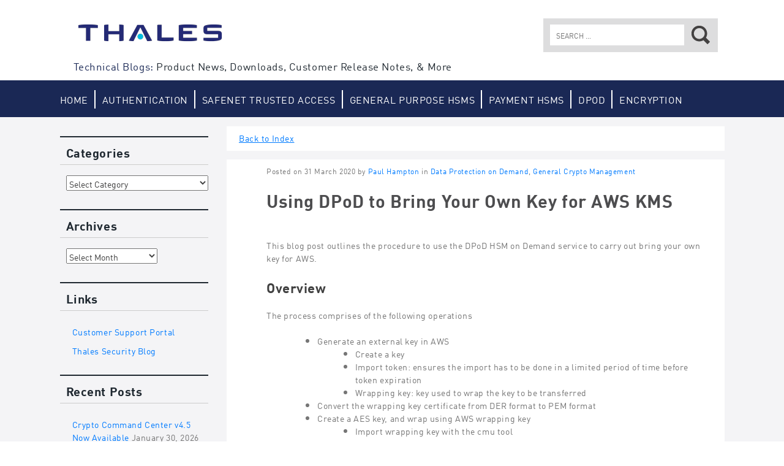

--- FILE ---
content_type: text/html; charset=UTF-8
request_url: https://data-protection-updates.gemalto.com/2020/03/31/using-dpod-to-bring-your-own-key-for-aws-kms/
body_size: 16991
content:
<!DOCTYPE html>
<html dir="ltr" lang="en-US" prefix="og: https://ogp.me/ns#">
<head>
<meta http-equiv="X-UA-Compatible" content="IE=edge">
<meta charset="UTF-8">
<meta name="viewport" content="width=device-width, initial-scale=1">
<link rel="image_src" href="https://data-protection-updates.gemalto.com/wp-content/themes/gemalto/styles/images/logo-gemalto.jpg" /><meta name="gem_twitteraccount" content="gemalto"/>
<!-- Google Tag Manager Head -->
<script>(function(w,d,s,l,i){w[l]=w[l]||[];w[l].push({'gtm.start':
new Date().getTime(),event:'gtm.js'});var f=d.getElementsByTagName(s)[0],
j=d.createElement(s),dl=l!='dataLayer'?'&l='+l:'';j.async=true;j.src=
'https://www.googletagmanager.com/gtm.js?id='+i+dl;f.parentNode.insertBefore(j,f);
})(window,document,'script','dataLayer','GTM-N6R54W');</script>
<!-- End Google Tag Manager Head -->


<!-- Adobe Analytics -->
<script type="text/javascript" >
var gemDataLayer = {
    page : {
          pageName : ""
    },
    error : {
          code : "",
          message : ""
    },
	form : {
	    name : "" ,
	    step_name : "" ,
	    step_number : "" ,
	    asset : ""
	},
	event : {
	    eventInfo : {
	        element : "",
	        name : ""
	    },
	    options : {}
	},
	internal_search : {
	    keyword : "",
	    results : ""
	}
}
</script>


<link rel="profile" href="http://gmpg.org/xfn/11">
<link rel="pingback" href="https://data-protection-updates.gemalto.com/xmlrpc.php">

<link rel="apple-touch-icon" href="https://data-protection-updates.gemalto.com/wp-content/themes/gemalto/styles/images/apple-gemalto.jpg"/>
<link rel="icon" type="image/png" href="https://data-protection-updates.gemalto.com/wp-content/themes/gemalto/styles/images/favicon.ico" />

	<style>img:is([sizes="auto" i], [sizes^="auto," i]) { contain-intrinsic-size: 3000px 1500px }</style>
	
		<!-- All in One SEO 4.8.3.2 - aioseo.com -->
		<title>Using DPoD to Bring Your Own Key for AWS KMS - Data Protection Support</title>
	<meta name="description" content="This blog post outlines the procedure to use the DPoD HSM on Demand service to carry out bring your own key for AWS. Overview The process comprises of the following operations Generate an external key in AWS Create a key Import token: ensures the import has to be done in a limited period of time" />
	<meta name="robots" content="max-image-preview:large" />
	<meta name="author" content="Paul Hampton"/>
	<link rel="canonical" href="https://data-protection-updates.gemalto.com/2020/03/31/using-dpod-to-bring-your-own-key-for-aws-kms/" />
	<meta name="generator" content="All in One SEO (AIOSEO) 4.8.3.2" />
		<meta property="og:locale" content="en_US" />
		<meta property="og:site_name" content="Data Protection Support - Product News, Downloads, Customer Release Notes, &amp; More" />
		<meta property="og:type" content="article" />
		<meta property="og:title" content="Using DPoD to Bring Your Own Key for AWS KMS - Data Protection Support" />
		<meta property="og:description" content="This blog post outlines the procedure to use the DPoD HSM on Demand service to carry out bring your own key for AWS. Overview The process comprises of the following operations Generate an external key in AWS Create a key Import token: ensures the import has to be done in a limited period of time" />
		<meta property="og:url" content="https://data-protection-updates.gemalto.com/2020/03/31/using-dpod-to-bring-your-own-key-for-aws-kms/" />
		<meta property="article:published_time" content="2020-03-31T11:26:54+00:00" />
		<meta property="article:modified_time" content="2021-11-09T14:30:17+00:00" />
		<meta name="twitter:card" content="summary_large_image" />
		<meta name="twitter:title" content="Using DPoD to Bring Your Own Key for AWS KMS - Data Protection Support" />
		<meta name="twitter:description" content="This blog post outlines the procedure to use the DPoD HSM on Demand service to carry out bring your own key for AWS. Overview The process comprises of the following operations Generate an external key in AWS Create a key Import token: ensures the import has to be done in a limited period of time" />
		<script type="application/ld+json" class="aioseo-schema">
			{"@context":"https:\/\/schema.org","@graph":[{"@type":"BlogPosting","@id":"https:\/\/data-protection-updates.gemalto.com\/2020\/03\/31\/using-dpod-to-bring-your-own-key-for-aws-kms\/#blogposting","name":"Using DPoD to Bring Your Own Key for AWS KMS - Data Protection Support","headline":"Using DPoD to Bring Your Own Key for AWS KMS","author":{"@id":"https:\/\/data-protection-updates.gemalto.com\/author\/phampton\/#author"},"publisher":{"@id":"https:\/\/data-protection-updates.gemalto.com\/#organization"},"image":{"@type":"ImageObject","url":"https:\/\/data-protection-updates.gemalto.com\/files\/2020\/03\/1-AWS-Console.png","@id":"https:\/\/data-protection-updates.gemalto.com\/2020\/03\/31\/using-dpod-to-bring-your-own-key-for-aws-kms\/#articleImage","width":1153,"height":362},"datePublished":"2020-03-31T07:26:54-04:00","dateModified":"2021-11-09T09:30:17-05:00","inLanguage":"en-US","mainEntityOfPage":{"@id":"https:\/\/data-protection-updates.gemalto.com\/2020\/03\/31\/using-dpod-to-bring-your-own-key-for-aws-kms\/#webpage"},"isPartOf":{"@id":"https:\/\/data-protection-updates.gemalto.com\/2020\/03\/31\/using-dpod-to-bring-your-own-key-for-aws-kms\/#webpage"},"articleSection":"Data Protection on Demand, General Crypto Management"},{"@type":"BreadcrumbList","@id":"https:\/\/data-protection-updates.gemalto.com\/2020\/03\/31\/using-dpod-to-bring-your-own-key-for-aws-kms\/#breadcrumblist","itemListElement":[{"@type":"ListItem","@id":"https:\/\/data-protection-updates.gemalto.com#listItem","position":1,"name":"Home","item":"https:\/\/data-protection-updates.gemalto.com","nextItem":{"@type":"ListItem","@id":"https:\/\/data-protection-updates.gemalto.com\/category\/general-crypto\/#listItem","name":"General Crypto Management"}},{"@type":"ListItem","@id":"https:\/\/data-protection-updates.gemalto.com\/category\/general-crypto\/#listItem","position":2,"name":"General Crypto Management","item":"https:\/\/data-protection-updates.gemalto.com\/category\/general-crypto\/","nextItem":{"@type":"ListItem","@id":"https:\/\/data-protection-updates.gemalto.com\/2020\/03\/31\/using-dpod-to-bring-your-own-key-for-aws-kms\/#listItem","name":"Using DPoD to Bring Your Own Key for AWS KMS"},"previousItem":{"@type":"ListItem","@id":"https:\/\/data-protection-updates.gemalto.com#listItem","name":"Home"}},{"@type":"ListItem","@id":"https:\/\/data-protection-updates.gemalto.com\/2020\/03\/31\/using-dpod-to-bring-your-own-key-for-aws-kms\/#listItem","position":3,"name":"Using DPoD to Bring Your Own Key for AWS KMS","previousItem":{"@type":"ListItem","@id":"https:\/\/data-protection-updates.gemalto.com\/category\/general-crypto\/#listItem","name":"General Crypto Management"}}]},{"@type":"Organization","@id":"https:\/\/data-protection-updates.gemalto.com\/#organization","name":"Data Protection Support","description":"Product News, Downloads, Customer Release Notes, & More","url":"https:\/\/data-protection-updates.gemalto.com\/"},{"@type":"Person","@id":"https:\/\/data-protection-updates.gemalto.com\/author\/phampton\/#author","url":"https:\/\/data-protection-updates.gemalto.com\/author\/phampton\/","name":"Paul Hampton","image":{"@type":"ImageObject","@id":"https:\/\/data-protection-updates.gemalto.com\/2020\/03\/31\/using-dpod-to-bring-your-own-key-for-aws-kms\/#authorImage","url":"https:\/\/secure.gravatar.com\/avatar\/1676b8827182feec556a659497fe6167351497b196917fdd1da2d9fdbbf6d5ee?s=96&d=mm&r=g","width":96,"height":96,"caption":"Paul Hampton"}},{"@type":"WebPage","@id":"https:\/\/data-protection-updates.gemalto.com\/2020\/03\/31\/using-dpod-to-bring-your-own-key-for-aws-kms\/#webpage","url":"https:\/\/data-protection-updates.gemalto.com\/2020\/03\/31\/using-dpod-to-bring-your-own-key-for-aws-kms\/","name":"Using DPoD to Bring Your Own Key for AWS KMS - Data Protection Support","description":"This blog post outlines the procedure to use the DPoD HSM on Demand service to carry out bring your own key for AWS. Overview The process comprises of the following operations Generate an external key in AWS Create a key Import token: ensures the import has to be done in a limited period of time","inLanguage":"en-US","isPartOf":{"@id":"https:\/\/data-protection-updates.gemalto.com\/#website"},"breadcrumb":{"@id":"https:\/\/data-protection-updates.gemalto.com\/2020\/03\/31\/using-dpod-to-bring-your-own-key-for-aws-kms\/#breadcrumblist"},"author":{"@id":"https:\/\/data-protection-updates.gemalto.com\/author\/phampton\/#author"},"creator":{"@id":"https:\/\/data-protection-updates.gemalto.com\/author\/phampton\/#author"},"datePublished":"2020-03-31T07:26:54-04:00","dateModified":"2021-11-09T09:30:17-05:00"},{"@type":"WebSite","@id":"https:\/\/data-protection-updates.gemalto.com\/#website","url":"https:\/\/data-protection-updates.gemalto.com\/","name":"Data Protection Support","description":"Product News, Downloads, Customer Release Notes, & More","inLanguage":"en-US","publisher":{"@id":"https:\/\/data-protection-updates.gemalto.com\/#organization"}}]}
		</script>
		<!-- All in One SEO -->

<link rel="alternate" type="application/rss+xml" title="Data Protection Support &raquo; Feed" href="https://data-protection-updates.gemalto.com/feed/" />
<link rel="alternate" type="application/rss+xml" title="Data Protection Support &raquo; Comments Feed" href="https://data-protection-updates.gemalto.com/comments/feed/" />
<link rel="alternate" type="application/rss+xml" title="Data Protection Support &raquo; Using DPoD to Bring Your Own Key for AWS KMS Comments Feed" href="https://data-protection-updates.gemalto.com/2020/03/31/using-dpod-to-bring-your-own-key-for-aws-kms/feed/" />
<script type="text/javascript">
/* <![CDATA[ */
window._wpemojiSettings = {"baseUrl":"https:\/\/s.w.org\/images\/core\/emoji\/15.1.0\/72x72\/","ext":".png","svgUrl":"https:\/\/s.w.org\/images\/core\/emoji\/15.1.0\/svg\/","svgExt":".svg","source":{"concatemoji":"https:\/\/data-protection-updates.gemalto.com\/wp-includes\/js\/wp-emoji-release.min.js?ver=6.8.1"}};
/*! This file is auto-generated */
!function(i,n){var o,s,e;function c(e){try{var t={supportTests:e,timestamp:(new Date).valueOf()};sessionStorage.setItem(o,JSON.stringify(t))}catch(e){}}function p(e,t,n){e.clearRect(0,0,e.canvas.width,e.canvas.height),e.fillText(t,0,0);var t=new Uint32Array(e.getImageData(0,0,e.canvas.width,e.canvas.height).data),r=(e.clearRect(0,0,e.canvas.width,e.canvas.height),e.fillText(n,0,0),new Uint32Array(e.getImageData(0,0,e.canvas.width,e.canvas.height).data));return t.every(function(e,t){return e===r[t]})}function u(e,t,n){switch(t){case"flag":return n(e,"\ud83c\udff3\ufe0f\u200d\u26a7\ufe0f","\ud83c\udff3\ufe0f\u200b\u26a7\ufe0f")?!1:!n(e,"\ud83c\uddfa\ud83c\uddf3","\ud83c\uddfa\u200b\ud83c\uddf3")&&!n(e,"\ud83c\udff4\udb40\udc67\udb40\udc62\udb40\udc65\udb40\udc6e\udb40\udc67\udb40\udc7f","\ud83c\udff4\u200b\udb40\udc67\u200b\udb40\udc62\u200b\udb40\udc65\u200b\udb40\udc6e\u200b\udb40\udc67\u200b\udb40\udc7f");case"emoji":return!n(e,"\ud83d\udc26\u200d\ud83d\udd25","\ud83d\udc26\u200b\ud83d\udd25")}return!1}function f(e,t,n){var r="undefined"!=typeof WorkerGlobalScope&&self instanceof WorkerGlobalScope?new OffscreenCanvas(300,150):i.createElement("canvas"),a=r.getContext("2d",{willReadFrequently:!0}),o=(a.textBaseline="top",a.font="600 32px Arial",{});return e.forEach(function(e){o[e]=t(a,e,n)}),o}function t(e){var t=i.createElement("script");t.src=e,t.defer=!0,i.head.appendChild(t)}"undefined"!=typeof Promise&&(o="wpEmojiSettingsSupports",s=["flag","emoji"],n.supports={everything:!0,everythingExceptFlag:!0},e=new Promise(function(e){i.addEventListener("DOMContentLoaded",e,{once:!0})}),new Promise(function(t){var n=function(){try{var e=JSON.parse(sessionStorage.getItem(o));if("object"==typeof e&&"number"==typeof e.timestamp&&(new Date).valueOf()<e.timestamp+604800&&"object"==typeof e.supportTests)return e.supportTests}catch(e){}return null}();if(!n){if("undefined"!=typeof Worker&&"undefined"!=typeof OffscreenCanvas&&"undefined"!=typeof URL&&URL.createObjectURL&&"undefined"!=typeof Blob)try{var e="postMessage("+f.toString()+"("+[JSON.stringify(s),u.toString(),p.toString()].join(",")+"));",r=new Blob([e],{type:"text/javascript"}),a=new Worker(URL.createObjectURL(r),{name:"wpTestEmojiSupports"});return void(a.onmessage=function(e){c(n=e.data),a.terminate(),t(n)})}catch(e){}c(n=f(s,u,p))}t(n)}).then(function(e){for(var t in e)n.supports[t]=e[t],n.supports.everything=n.supports.everything&&n.supports[t],"flag"!==t&&(n.supports.everythingExceptFlag=n.supports.everythingExceptFlag&&n.supports[t]);n.supports.everythingExceptFlag=n.supports.everythingExceptFlag&&!n.supports.flag,n.DOMReady=!1,n.readyCallback=function(){n.DOMReady=!0}}).then(function(){return e}).then(function(){var e;n.supports.everything||(n.readyCallback(),(e=n.source||{}).concatemoji?t(e.concatemoji):e.wpemoji&&e.twemoji&&(t(e.twemoji),t(e.wpemoji)))}))}((window,document),window._wpemojiSettings);
/* ]]> */
</script>
<style id='wp-emoji-styles-inline-css' type='text/css'>

	img.wp-smiley, img.emoji {
		display: inline !important;
		border: none !important;
		box-shadow: none !important;
		height: 1em !important;
		width: 1em !important;
		margin: 0 0.07em !important;
		vertical-align: -0.1em !important;
		background: none !important;
		padding: 0 !important;
	}
</style>
<link rel='stylesheet' id='wp-block-library-css' href='https://data-protection-updates.gemalto.com/wp-includes/css/dist/block-library/style.min.css?ver=6.8.1' type='text/css' media='all' />
<style id='classic-theme-styles-inline-css' type='text/css'>
/*! This file is auto-generated */
.wp-block-button__link{color:#fff;background-color:#32373c;border-radius:9999px;box-shadow:none;text-decoration:none;padding:calc(.667em + 2px) calc(1.333em + 2px);font-size:1.125em}.wp-block-file__button{background:#32373c;color:#fff;text-decoration:none}
</style>
<style id='global-styles-inline-css' type='text/css'>
:root{--wp--preset--aspect-ratio--square: 1;--wp--preset--aspect-ratio--4-3: 4/3;--wp--preset--aspect-ratio--3-4: 3/4;--wp--preset--aspect-ratio--3-2: 3/2;--wp--preset--aspect-ratio--2-3: 2/3;--wp--preset--aspect-ratio--16-9: 16/9;--wp--preset--aspect-ratio--9-16: 9/16;--wp--preset--color--black: #000000;--wp--preset--color--cyan-bluish-gray: #abb8c3;--wp--preset--color--white: #ffffff;--wp--preset--color--pale-pink: #f78da7;--wp--preset--color--vivid-red: #cf2e2e;--wp--preset--color--luminous-vivid-orange: #ff6900;--wp--preset--color--luminous-vivid-amber: #fcb900;--wp--preset--color--light-green-cyan: #7bdcb5;--wp--preset--color--vivid-green-cyan: #00d084;--wp--preset--color--pale-cyan-blue: #8ed1fc;--wp--preset--color--vivid-cyan-blue: #0693e3;--wp--preset--color--vivid-purple: #9b51e0;--wp--preset--gradient--vivid-cyan-blue-to-vivid-purple: linear-gradient(135deg,rgba(6,147,227,1) 0%,rgb(155,81,224) 100%);--wp--preset--gradient--light-green-cyan-to-vivid-green-cyan: linear-gradient(135deg,rgb(122,220,180) 0%,rgb(0,208,130) 100%);--wp--preset--gradient--luminous-vivid-amber-to-luminous-vivid-orange: linear-gradient(135deg,rgba(252,185,0,1) 0%,rgba(255,105,0,1) 100%);--wp--preset--gradient--luminous-vivid-orange-to-vivid-red: linear-gradient(135deg,rgba(255,105,0,1) 0%,rgb(207,46,46) 100%);--wp--preset--gradient--very-light-gray-to-cyan-bluish-gray: linear-gradient(135deg,rgb(238,238,238) 0%,rgb(169,184,195) 100%);--wp--preset--gradient--cool-to-warm-spectrum: linear-gradient(135deg,rgb(74,234,220) 0%,rgb(151,120,209) 20%,rgb(207,42,186) 40%,rgb(238,44,130) 60%,rgb(251,105,98) 80%,rgb(254,248,76) 100%);--wp--preset--gradient--blush-light-purple: linear-gradient(135deg,rgb(255,206,236) 0%,rgb(152,150,240) 100%);--wp--preset--gradient--blush-bordeaux: linear-gradient(135deg,rgb(254,205,165) 0%,rgb(254,45,45) 50%,rgb(107,0,62) 100%);--wp--preset--gradient--luminous-dusk: linear-gradient(135deg,rgb(255,203,112) 0%,rgb(199,81,192) 50%,rgb(65,88,208) 100%);--wp--preset--gradient--pale-ocean: linear-gradient(135deg,rgb(255,245,203) 0%,rgb(182,227,212) 50%,rgb(51,167,181) 100%);--wp--preset--gradient--electric-grass: linear-gradient(135deg,rgb(202,248,128) 0%,rgb(113,206,126) 100%);--wp--preset--gradient--midnight: linear-gradient(135deg,rgb(2,3,129) 0%,rgb(40,116,252) 100%);--wp--preset--font-size--small: 13px;--wp--preset--font-size--medium: 20px;--wp--preset--font-size--large: 36px;--wp--preset--font-size--x-large: 42px;--wp--preset--spacing--20: 0.44rem;--wp--preset--spacing--30: 0.67rem;--wp--preset--spacing--40: 1rem;--wp--preset--spacing--50: 1.5rem;--wp--preset--spacing--60: 2.25rem;--wp--preset--spacing--70: 3.38rem;--wp--preset--spacing--80: 5.06rem;--wp--preset--shadow--natural: 6px 6px 9px rgba(0, 0, 0, 0.2);--wp--preset--shadow--deep: 12px 12px 50px rgba(0, 0, 0, 0.4);--wp--preset--shadow--sharp: 6px 6px 0px rgba(0, 0, 0, 0.2);--wp--preset--shadow--outlined: 6px 6px 0px -3px rgba(255, 255, 255, 1), 6px 6px rgba(0, 0, 0, 1);--wp--preset--shadow--crisp: 6px 6px 0px rgba(0, 0, 0, 1);}:where(.is-layout-flex){gap: 0.5em;}:where(.is-layout-grid){gap: 0.5em;}body .is-layout-flex{display: flex;}.is-layout-flex{flex-wrap: wrap;align-items: center;}.is-layout-flex > :is(*, div){margin: 0;}body .is-layout-grid{display: grid;}.is-layout-grid > :is(*, div){margin: 0;}:where(.wp-block-columns.is-layout-flex){gap: 2em;}:where(.wp-block-columns.is-layout-grid){gap: 2em;}:where(.wp-block-post-template.is-layout-flex){gap: 1.25em;}:where(.wp-block-post-template.is-layout-grid){gap: 1.25em;}.has-black-color{color: var(--wp--preset--color--black) !important;}.has-cyan-bluish-gray-color{color: var(--wp--preset--color--cyan-bluish-gray) !important;}.has-white-color{color: var(--wp--preset--color--white) !important;}.has-pale-pink-color{color: var(--wp--preset--color--pale-pink) !important;}.has-vivid-red-color{color: var(--wp--preset--color--vivid-red) !important;}.has-luminous-vivid-orange-color{color: var(--wp--preset--color--luminous-vivid-orange) !important;}.has-luminous-vivid-amber-color{color: var(--wp--preset--color--luminous-vivid-amber) !important;}.has-light-green-cyan-color{color: var(--wp--preset--color--light-green-cyan) !important;}.has-vivid-green-cyan-color{color: var(--wp--preset--color--vivid-green-cyan) !important;}.has-pale-cyan-blue-color{color: var(--wp--preset--color--pale-cyan-blue) !important;}.has-vivid-cyan-blue-color{color: var(--wp--preset--color--vivid-cyan-blue) !important;}.has-vivid-purple-color{color: var(--wp--preset--color--vivid-purple) !important;}.has-black-background-color{background-color: var(--wp--preset--color--black) !important;}.has-cyan-bluish-gray-background-color{background-color: var(--wp--preset--color--cyan-bluish-gray) !important;}.has-white-background-color{background-color: var(--wp--preset--color--white) !important;}.has-pale-pink-background-color{background-color: var(--wp--preset--color--pale-pink) !important;}.has-vivid-red-background-color{background-color: var(--wp--preset--color--vivid-red) !important;}.has-luminous-vivid-orange-background-color{background-color: var(--wp--preset--color--luminous-vivid-orange) !important;}.has-luminous-vivid-amber-background-color{background-color: var(--wp--preset--color--luminous-vivid-amber) !important;}.has-light-green-cyan-background-color{background-color: var(--wp--preset--color--light-green-cyan) !important;}.has-vivid-green-cyan-background-color{background-color: var(--wp--preset--color--vivid-green-cyan) !important;}.has-pale-cyan-blue-background-color{background-color: var(--wp--preset--color--pale-cyan-blue) !important;}.has-vivid-cyan-blue-background-color{background-color: var(--wp--preset--color--vivid-cyan-blue) !important;}.has-vivid-purple-background-color{background-color: var(--wp--preset--color--vivid-purple) !important;}.has-black-border-color{border-color: var(--wp--preset--color--black) !important;}.has-cyan-bluish-gray-border-color{border-color: var(--wp--preset--color--cyan-bluish-gray) !important;}.has-white-border-color{border-color: var(--wp--preset--color--white) !important;}.has-pale-pink-border-color{border-color: var(--wp--preset--color--pale-pink) !important;}.has-vivid-red-border-color{border-color: var(--wp--preset--color--vivid-red) !important;}.has-luminous-vivid-orange-border-color{border-color: var(--wp--preset--color--luminous-vivid-orange) !important;}.has-luminous-vivid-amber-border-color{border-color: var(--wp--preset--color--luminous-vivid-amber) !important;}.has-light-green-cyan-border-color{border-color: var(--wp--preset--color--light-green-cyan) !important;}.has-vivid-green-cyan-border-color{border-color: var(--wp--preset--color--vivid-green-cyan) !important;}.has-pale-cyan-blue-border-color{border-color: var(--wp--preset--color--pale-cyan-blue) !important;}.has-vivid-cyan-blue-border-color{border-color: var(--wp--preset--color--vivid-cyan-blue) !important;}.has-vivid-purple-border-color{border-color: var(--wp--preset--color--vivid-purple) !important;}.has-vivid-cyan-blue-to-vivid-purple-gradient-background{background: var(--wp--preset--gradient--vivid-cyan-blue-to-vivid-purple) !important;}.has-light-green-cyan-to-vivid-green-cyan-gradient-background{background: var(--wp--preset--gradient--light-green-cyan-to-vivid-green-cyan) !important;}.has-luminous-vivid-amber-to-luminous-vivid-orange-gradient-background{background: var(--wp--preset--gradient--luminous-vivid-amber-to-luminous-vivid-orange) !important;}.has-luminous-vivid-orange-to-vivid-red-gradient-background{background: var(--wp--preset--gradient--luminous-vivid-orange-to-vivid-red) !important;}.has-very-light-gray-to-cyan-bluish-gray-gradient-background{background: var(--wp--preset--gradient--very-light-gray-to-cyan-bluish-gray) !important;}.has-cool-to-warm-spectrum-gradient-background{background: var(--wp--preset--gradient--cool-to-warm-spectrum) !important;}.has-blush-light-purple-gradient-background{background: var(--wp--preset--gradient--blush-light-purple) !important;}.has-blush-bordeaux-gradient-background{background: var(--wp--preset--gradient--blush-bordeaux) !important;}.has-luminous-dusk-gradient-background{background: var(--wp--preset--gradient--luminous-dusk) !important;}.has-pale-ocean-gradient-background{background: var(--wp--preset--gradient--pale-ocean) !important;}.has-electric-grass-gradient-background{background: var(--wp--preset--gradient--electric-grass) !important;}.has-midnight-gradient-background{background: var(--wp--preset--gradient--midnight) !important;}.has-small-font-size{font-size: var(--wp--preset--font-size--small) !important;}.has-medium-font-size{font-size: var(--wp--preset--font-size--medium) !important;}.has-large-font-size{font-size: var(--wp--preset--font-size--large) !important;}.has-x-large-font-size{font-size: var(--wp--preset--font-size--x-large) !important;}
:where(.wp-block-post-template.is-layout-flex){gap: 1.25em;}:where(.wp-block-post-template.is-layout-grid){gap: 1.25em;}
:where(.wp-block-columns.is-layout-flex){gap: 2em;}:where(.wp-block-columns.is-layout-grid){gap: 2em;}
:root :where(.wp-block-pullquote){font-size: 1.5em;line-height: 1.6;}
</style>
<link rel='stylesheet' id='gemalto-2015-style-css' href='https://data-protection-updates.gemalto.com/wp-content/themes/gemalto/style.css?ver=6.8.1' type='text/css' media='all' />
<link rel='stylesheet' id='gemalto-2015-style-custom-css' href='https://data-protection-updates.gemalto.com/wp-content/themes/gemalto/styles/dist/css/bootstrap-theme.css?ver=6.8.1' type='text/css' media='all' />
<script type="text/javascript" src="https://data-protection-updates.gemalto.com/wp-includes/js/jquery/jquery.min.js?ver=3.7.1" id="jquery-core-js"></script>
<script type="text/javascript" src="https://data-protection-updates.gemalto.com/wp-includes/js/jquery/jquery-migrate.min.js?ver=3.4.1" id="jquery-migrate-js"></script>
<link rel="https://api.w.org/" href="https://data-protection-updates.gemalto.com/wp-json/" /><link rel="alternate" title="JSON" type="application/json" href="https://data-protection-updates.gemalto.com/wp-json/wp/v2/posts/7680" /><link rel="EditURI" type="application/rsd+xml" title="RSD" href="https://data-protection-updates.gemalto.com/xmlrpc.php?rsd" />
<meta name="generator" content="WordPress 6.8.1" />
<link rel='shortlink' href='https://data-protection-updates.gemalto.com/?p=7680' />
<link rel="alternate" title="oEmbed (JSON)" type="application/json+oembed" href="https://data-protection-updates.gemalto.com/wp-json/oembed/1.0/embed?url=https%3A%2F%2Fdata-protection-updates.gemalto.com%2F2020%2F03%2F31%2Fusing-dpod-to-bring-your-own-key-for-aws-kms%2F" />
<link rel="alternate" title="oEmbed (XML)" type="text/xml+oembed" href="https://data-protection-updates.gemalto.com/wp-json/oembed/1.0/embed?url=https%3A%2F%2Fdata-protection-updates.gemalto.com%2F2020%2F03%2F31%2Fusing-dpod-to-bring-your-own-key-for-aws-kms%2F&#038;format=xml" />
<link rel="icon" href="https://data-protection-updates.gemalto.com/files/2022/01/cropped-Thales-A-favicon-32x32.png" sizes="32x32" />
<link rel="icon" href="https://data-protection-updates.gemalto.com/files/2022/01/cropped-Thales-A-favicon-192x192.png" sizes="192x192" />
<link rel="apple-touch-icon" href="https://data-protection-updates.gemalto.com/files/2022/01/cropped-Thales-A-favicon-180x180.png" />
<meta name="msapplication-TileImage" content="https://data-protection-updates.gemalto.com/files/2022/01/cropped-Thales-A-favicon-270x270.png" />
<link rel="stylesheet" href="/wp-content/themes/gemalto/styles/dinpro.css" />
<link rel="stylesheet" href="/wp-content/themes/gemalto/style.css" />
</head>

<body class="wp-singular post-template-default single single-post postid-7680 single-format-standard wp-theme-gemalto no-js group-blog">
<!-- Google Tag Manager Body (noscript) -->
<noscript><iframe src="https://www.googletagmanager.com/ns.html?id=GTM-N6R54W" height="0" width="0" style="display:none;visibility:hidden"></iframe></noscript>
<!-- End Google Tag Manager Body (noscript) -->


<div id="page" class="hfeed site">
	<a class="skip-link screen-reader-text" href="#content">Skip to content</a>
	<header id="masthead" class="site-header clear" role="banner">
		<div class="container brand-shim">
			<div class="site-branding">
				<div class="site-title"><a href="https://data-protection-updates.gemalto.com/" rel="home">Gemalto: Security to be free</a></div>
				
				<h1 class="site-description">Technical Blogs: <span>Product News, Downloads, Customer Release Notes, &amp; More</span></h1>				
			</div><!-- .site-branding -->
			<div class="search-wrapper">
				<div class="container">
					<span class="search-hook">Search</span>
					<form role="search" method="get" class="search-form" action="https://data-protection-updates.gemalto.com/">
				<label>
					<span class="screen-reader-text">Search for:</span>
					<input type="search" class="search-field" placeholder="Search &hellip;" value="" name="s" />
				</label>
				<input type="submit" class="search-submit" value="Search" />
			</form>				</div>
			</div>
		</div>	
		<nav id="site-navigation" class="main-navigation" role="navigation">
			<div class="container">
				<div class="current-location">
<a href="/"><span class="caret"></span>Back to articles</a></div>
				<button class="menu-toggle" aria-controls="primary-menu" aria-expanded="false">Primary Menu					<span class="sr-only">All</span>
					<span class="icon-bar"></span>
					<span class="icon-bar"></span>
					<span class="icon-bar"></span>
				</button>
				<div class="menu-top-nav-container"><ul id="menu-top-nav" class="menu"><li id="menu-item-6902" class="menu-item menu-item-type-custom menu-item-object-custom menu-item-6902"><a href="/">Home</a></li>
<li id="menu-item-6903" class="menu-item menu-item-type-custom menu-item-object-custom menu-item-6903"><a href="/category/general-authentication/">Authentication</a></li>
<li id="menu-item-6904" class="menu-item menu-item-type-custom menu-item-object-custom menu-item-6904"><a href="/category/safenet-trusted-access/">SafeNet Trusted Access</a></li>
<li id="menu-item-6905" class="menu-item menu-item-type-custom menu-item-object-custom menu-item-6905"><a href="/category/luna-gp/">General Purpose HSMs</a></li>
<li id="menu-item-6906" class="menu-item menu-item-type-custom menu-item-object-custom menu-item-6906"><a href="/category/luna-eft/">Payment HSMs</a></li>
<li id="menu-item-8266" class="menu-item menu-item-type-custom menu-item-object-custom menu-item-8266"><a href="https://data-protection-updates.gemalto.com/category/data-protection-on-demand/">DPoD</a></li>
<li id="menu-item-6907" class="menu-item menu-item-type-custom menu-item-object-custom menu-item-6907"><a href="/category/general-encryption/">Encryption</a></li>
</ul></div>				
									<div class="fauxnav-container">
	<ul id="menu-faux-navigation" class="menu nav-menu">
				<li id="gem-featuredbloggers" class="menu-item faux-menu-item">
			<a href="#" class="menu-link">Featured Bloggers <span class="caret"></span></a>
			<div class="body">
				<div class="container">
					<ul><li><a href="https://data-protection-updates.gemalto.com/author/lornaa/" title="Posts by Lorna Ayoun-Berdugo">Lorna Ayoun-Berdugo</a> (286)</li><li><a href="https://data-protection-updates.gemalto.com/author/samit/" title="Posts by Shiri Amit">Shiri Amit</a> (158)</li><li><a href="https://data-protection-updates.gemalto.com/author/phampton/" title="Posts by Paul Hampton">Paul Hampton</a> (43)</li><li><a href="https://data-protection-updates.gemalto.com/author/jendean/" title="Posts by Jennifer Dean">Jennifer Dean</a> (37)</li><li><a href="https://data-protection-updates.gemalto.com/author/ahanway/" title="Posts by ahanway">ahanway</a> (33)</li><li><a href="https://data-protection-updates.gemalto.com/author/gchander/" title="Posts by Gaurav Chander">Gaurav Chander</a> (28)</li><li><a href="https://data-protection-updates.gemalto.com/author/sdavies/" title="Posts by Skylar Davies">Skylar Davies</a> (28)</li><li><a href="https://data-protection-updates.gemalto.com/author/cdunphy/" title="Posts by Claudia Dunphy">Claudia Dunphy</a> (27)</li><li><a href="https://data-protection-updates.gemalto.com/author/jnuttall/" title="Posts by Jennifer Nuttall">Jennifer Nuttall</a> (23)</li><li><a href="https://data-protection-updates.gemalto.com/author/jhindle/" title="Posts by jhindle">jhindle</a> (23)</li><li><a href="https://data-protection-updates.gemalto.com/author/stanmesceda/" title="Posts by Stan Mesceda">Stan Mesceda</a> (21)</li><li><a href="https://data-protection-updates.gemalto.com/author/skingston/" title="Posts by Stephen Kingston">Stephen Kingston</a> (20)</li><li><a href="https://data-protection-updates.gemalto.com/author/scandido/" title="Posts by Silvia Candido">Silvia Candido</a> (20)</li><li><a href="https://data-protection-updates.gemalto.com/author/sharon-ginga/" title="Posts by Sharon Ginga">Sharon Ginga</a> (15)</li><li><a href="https://data-protection-updates.gemalto.com/author/amacphee/" title="Posts by MacPhee">MacPhee</a> (12)</li><li><a href="https://data-protection-updates.gemalto.com/author/jray/" title="Posts by John Ray">John Ray</a> (11)</li><li><a href="https://data-protection-updates.gemalto.com/author/christowf/" title="Posts by Falco Christow">Falco Christow</a> (10)</li><li><a href="https://data-protection-updates.gemalto.com/author/kkelvie/" title="Posts by Karen Kelvie">Karen Kelvie</a> (8)</li><li><a href="https://data-protection-updates.gemalto.com/author/ewolff/" title="Posts by ewolff">ewolff</a> (7)</li><li><a href="https://data-protection-updates.gemalto.com/author/brobertson/" title="Posts by brobertson">brobertson</a> (7)</li><li><a href="https://data-protection-updates.gemalto.com/author/agertz/" title="Posts by Andrew Gertz">Andrew Gertz</a> (7)</li><li><a href="https://data-protection-updates.gemalto.com/author/joepindar/" title="Posts by Joe Pindar">Joe Pindar</a> (7)</li><li><a href="https://data-protection-updates.gemalto.com/author/chrish/" title="Posts by Chris Hanley">Chris Hanley</a> (4)</li><li><a href="https://data-protection-updates.gemalto.com/author/jcygnarowicz/" title="Posts by Jill Cygnarowicz">Jill Cygnarowicz</a> (3)</li><li><a href="https://data-protection-updates.gemalto.com/author/klaurent/" title="Posts by klaurent">klaurent</a> (3)</li><li><a href="https://data-protection-updates.gemalto.com/author/nkondamudi/" title="Posts by Nicholas Kondamudi">Nicholas Kondamudi</a> (2)</li><li><a href="https://data-protection-updates.gemalto.com/author/kmelamed/" title="Posts by Katrin Melamed">Katrin Melamed</a> (1)</li><li><a href="https://data-protection-updates.gemalto.com/author/hbrueckner/" title="Posts by Holger Brueckner">Holger Brueckner</a> (1)</li><li><a href="https://data-protection-updates.gemalto.com/author/scott/" title="Posts by Scott Conklin">Scott Conklin</a> (1)</li><li><a href="https://data-protection-updates.gemalto.com/author/safenetinc/" title="Posts by safenetinc">safenetinc</a> (1)</li></ul>
					<div class="latest-posts">
						<h2>Latest blog posts by:</h2>
						<ul>
						<li><a href="/author/sdavies/" style="background-image: url(https://data-protection-updates.gemalto.com/files/userphoto/126.jpg);"><span class="hidden">Skylar Davies</span></a><a href="/author/sdavies/" class="author-name">Skylar Davies</a></li><li><a href="/author/christowf/" style="background-image: url(https://data-protection-updates.gemalto.com/files/userphoto/87.jpg);"><span class="hidden">Falco Christow</span></a><a href="/author/christowf/" class="author-name">Falco Christow</a></li><li><a href="/author/scandido/" style="background-image: url(https://data-protection-updates.gemalto.com/files/userphoto/124.jpg);"><span class="hidden">Silvia Candido</span></a><a href="/author/scandido/" class="author-name">Silvia Candido</a></li><li><a href="/author/samit/" style="background-image: url(https://data-protection-updates.gemalto.com/files/userphoto/77.jpg);"><span class="hidden">Shiri Amit</span></a><a href="/author/samit/" class="author-name">Shiri Amit</a></li><li><a href="/author/ahanway/" style="background-image: url(https://data-protection-updates.gemalto.com/files/userphoto/115.jpg);"><span class="hidden">ahanway</span></a><a href="/author/ahanway/" class="author-name">ahanway</a></li><li><a href="/author/skingston/" style="background-image: url(https://data-protection-updates.gemalto.com/files/userphoto/81.png);"><span class="hidden">Stephen Kingston</span></a><a href="/author/skingston/" class="author-name">Stephen Kingston</a></li>						</ul>
						<a href="/author/" class="all-bloggers">See all bloggers</a>
					</div>
				</div>
			</div>
		</li>
			
	<li id="gem-blogroll" class="menu-item faux-menu-item">
		<a href="#" class="menu-link">Blogroll <span class="caret"></span></a>
		<div class="body">
			<div class="container">
				<ul>
					<li><a href="https://gemalto.service-now.com/csm/" target="_blank">Customer Support Portal</a></li><li><a href="http://blog.gemalto.com/supercategory/security/" target="_blank">Gemalto Security Blog</a></li><li><a href="https://safenet.gemalto.com/resources/data-protection/gemalto-identity-data-protection-eol-policy/" target="_blank">Identity &amp; Data Protection End of Life Policy</a></li><li><a href="https://safenet.gemalto.com/resources/" target="_blank">Identity &amp; Data Protection Resources</a></li><li><a href="http://www2.gemalto.com/sas/mobilepass-plus-push-authentication.html" target="_blank">SafeNet MobilePASS+ Push Authentication</a></li><li><a href="https://safenet.gemalto.com/" target="_blank">SafeNet Site</a></li>				</ul>
			</div>
		</div>
	</li>
				<li id="gem-countries" class="menu-item faux-menu-item">
		<a href="#" class="menu-link">Countries <span class="caret"></span></a>
		<div class="body">
			<div class="container">
				<ul>
					<li><a href="" class="country-"></a></li><li><a href="" class="country-"></a></li><li><a href="" class="country-"></a></li><li><a href="" class="country-"></a></li><li><a href="" class="country-"></a></li><li><a href="" class="country-"></a></li><li><a href="" class="country-"></a></li><li><a href="" class="country-"></a></li><li><a href="" class="country-"></a></li><li><a href="" class="country-"></a></li><li><a href="" class="country-"></a></li><li><a href="" class="country-"></a></li>				</ul>
			</div>
		</div>
	</li>
			
	<li id="gem-categories" class="menu-item faux-menu-item">
		<a href="#" class="menu-link">Tags <span class="caret"></span></a>
		<div class="body">
			<div class="container">
				<ul>
					<li><a href="/tag/net/" class="nktagcloud-12" title=".NET">.NET</a></li><li><a href="/tag/aws/" class="nktagcloud-12" title="AWS">AWS</a></li><li><a href="/tag/db2/" class="nktagcloud-12" title="DB2">DB2</a></li><li><a href="/tag/data-protection-on-demand/" class="nktagcloud-12" title="Data Protection on Demand">Data Protection on Demand</a></li><li><a href="/tag/eol/" class="nktagcloud-12" title="EOL">EOL</a></li><li><a href="/tag/end-of-sale/" class="nktagcloud-12" title="End Of Sale">End Of Sale</a></li><li><a href="/tag/fips/" class="nktagcloud-12" title="FIPS">FIPS</a></li><li><a href="/tag/general-authentication/" class="nktagcloud-12" title="General Authentication">General Authentication</a></li><li><a href="/tag/general-purpose-hsm/" class="nktagcloud-12" title="General Purpose HSM">General Purpose HSM</a></li><li><a href="/tag/hse/" class="nktagcloud-12" title="HSE">HSE</a></li><li><a href="/tag/hsm/" class="nktagcloud-16" title="HSM">HSM</a></li><li><a href="/tag/icapi/" class="nktagcloud-12" title="ICAPI">ICAPI</a></li><li><a href="/tag/jce/" class="nktagcloud-12" title="JCE">JCE</a></li><li><a href="/tag/linux/" class="nktagcloud-12" title="Linux">Linux</a></li><li><a href="/tag/luna-network-hsm/" class="nktagcloud-12" title="Luna Network HSM">Luna Network HSM</a></li><li><a href="/tag/luna-hsms/" class="nktagcloud-12" title="Luna HSMs">Luna HSMs</a></li><li><a href="/tag/luna/" class="nktagcloud-14" title="Luna">Luna</a></li><li><a href="/tag/luna-7/" class="nktagcloud-12" title="Luna 7">Luna 7</a></li><li><a href="/tag/luna-hsm/" class="nktagcloud-12" title="Luna HSM">Luna HSM</a></li><li><a href="/tag/mobilepass-2/" class="nktagcloud-12" title="MobilePASS">MobilePASS</a></li><li><a href="/tag/otp-tokens-2/" class="nktagcloud-12" title="OTP Tokens">OTP Tokens</a></li><li><a href="/tag/papp/" class="nktagcloud-12" title="PApp">PApp</a></li><li><a href="/tag/pcie/" class="nktagcloud-11" title="PCIe">PCIe</a></li><li><a href="/tag/pfile/" class="nktagcloud-12" title="PFile">PFile</a></li><li><a href="/tag/product-announcements/" class="nktagcloud-12" title="Product announcements">Product announcements</a></li><li><a href="/tag/protectserver-hsm/" class="nktagcloud-11" title="ProtectServer HSM">ProtectServer HSM</a></li><li><a href="/tag/pv/" class="nktagcloud-12" title="Pv">Pv</a></li><li><a href="/tag/sql/" class="nktagcloud-12" title="SQL">SQL</a></li><li><a href="/tag/protectdb/" class="nktagcloud-12" title="SafeNet ProtectDB">SafeNet ProtectDB</a></li><li><a href="/tag/safenet-authentication-client/" class="nktagcloud-12" title="SafeNet Authentication Client">SafeNet Authentication Client</a></li><li><a href="/tag/protectapp/" class="nktagcloud-12" title="SafeNet ProtectApp">SafeNet ProtectApp</a></li><li><a href="/tag/safenet-authentication-service-agent/" class="nktagcloud-12" title="SafeNet Authentication Service Agent">SafeNet Authentication Service Agent</a></li><li><a href="/tag/keysecure/" class="nktagcloud-12" title="SafeNet KeySecure">SafeNet KeySecure</a></li><li><a href="/tag/safenet-authentication-service/" class="nktagcloud-12" title="SafeNet Authentication Service">SafeNet Authentication Service</a></li><li><a href="/tag/protectfile/" class="nktagcloud-13" title="SafeNet ProtectFile">SafeNet ProtectFile</a></li><li><a href="/tag/safenet-authentication-manager/" class="nktagcloud-12" title="SafeNet Authentication Manager">SafeNet Authentication Manager</a></li><li><a href="/tag/vmware/" class="nktagcloud-12" title="VMware">VMware</a></li><li><a href="/tag/windows/" class="nktagcloud-12" title="Windows">Windows</a></li><li><a href="/tag/ccc/" class="nktagcloud-11" title="ccc">ccc</a></li><li><a href="/tag/cloud/" class="nktagcloud-12" title="cloud">cloud</a></li><li><a href="/tag/crypto-command-center/" class="nktagcloud-12" title="crypto command center">crypto command center</a></li><li><a href="/tag/dpod/" class="nktagcloud-12" title="dpod">dpod</a></li><li><a href="/tag/encryption/" class="nktagcloud-12" title="encryption">encryption</a></li><li><a href="/tag/k170v/" class="nktagcloud-12" title="k170v">k170v</a></li><li><a href="/tag/ks/" class="nktagcloud-12" title="ks">ks</a></li><li><a href="/tag/protectv-2/" class="nktagcloud-12" title="protectv">protectv</a></li><li><a href="/tag/protectserver-2/" class="nktagcloud-11" title="protectserver">protectserver</a></li><li><a href="/tag/storagesecure-2/" class="nktagcloud-12" title="storagesecure">storagesecure</a></li><li><a href="/tag/sts/" class="nktagcloud-12" title="sts">sts</a></li><li><a href="/tag/tokenization-2/" class="nktagcloud-12" title="tokenization">tokenization</a></li>				</ul>
			</div>
		</div>
	</li>
		</ul>
</div> 
				
			</div>
		</nav><!-- #site-navigation -->

	</header><!-- #masthead -->
	<div id="content" class="site-content">
<div class="container">
	<div id="primary" class="content-area">
		<main id="main" class="site-main" role="main">
			<div class="sort-bar article-nav">
				<span class="caret"></span> <div class="current-location">
<a href="/"><span class="caret"></span>Back to articles</a></div>
			</div>

		
		<div class="back-index"><a href="/">Back to Index</a></div>
		<article id="post-7680" class="post-7680 post type-post status-publish format-standard hentry category-data-protection-on-demand category-general-crypto">

		        <header class="entry-header">
				<p class="entry-meta-single">
				        <span class="dateline">Posted on 31 March 2020 by</span> <span class="authorline"><a href="https://data-protection-updates.gemalto.com/author/phampton/" title="Posts by Paul Hampton" rel="author">Paul Hampton</a></span> in <span class="supercat"><a href="https://data-protection-updates.gemalto.com/category/data-protection-on-demand/" rel="category tag">Data Protection on Demand</a>, <a href="https://data-protection-updates.gemalto.com/category/general-crypto/" rel="category tag">General Crypto Management</a></span>
				</p>
		
		                	<div class="legacy-image" aria-hidden="true">
		<div class="post-index-thumbnail post-thumb-small-square">
			<a href="https://data-protection-updates.gemalto.com/2020/03/31/using-dpod-to-bring-your-own-key-for-aws-kms/">
				<img width="1" height="1" src="https://data-protection-updates.gemalto.com/files/2020/03/Transparent-Pixel.png" class="attachment-large-square-thumb size-large-square-thumb" alt="" decoding="async" />			</a>
		</div>
			                <h1 class="entry-title-single"><a href="https://data-protection-updates.gemalto.com/2020/03/31/using-dpod-to-bring-your-own-key-for-aws-kms/" rel="bookmark">Using DPoD to Bring Your Own Key for AWS KMS</a></h1>
		
		                		                		
		                		        </header><!-- .entry-header -->
		
		        <div class="entry-content-single">
		                <p><p>This blog post outlines the procedure to use the DPoD HSM on Demand service to carry out bring your own key for AWS.</p>
<h2>Overview</h2>
<p>The process comprises of the following operations</p>
<ul>
<li>Generate an external key in AWS
<ul>
<li>Create a key</li>
<li>Import token: ensures the import has to be done in a limited period of time before token expiration</li>
<li>Wrapping key: key used to wrap the key to be transferred</li>
</ul>
</li>
<li>Convert the wrapping key certificate from DER format to PEM format</li>
<li>Create a AES key, and wrap using AWS wrapping key
<ul>
<li>Import wrapping key with the cmu tool</li>
<li>Change wrapping key attribute to enable wrap+encrypt operations with the cmu tool</li>
<li>Generate an AES key</li>
<li>Wrap the newly created AES key with the wrapping key from AWS</li>
</ul>
</li>
<li>In AWS interface, import the wrapped key file and the token</li>
</ul>
<h2>Pre-requisites</h2>
<p>An AWS with Key Management System must be activated<br />
A HSM partition or a DPOD partition must be initialized and configured. FIPS mode may be enabled or disabled.</p>
<h2>Step 1 &#8211; Generate an External Key in AWS</h2>
<p>In Amazon KMS, go to Customer managed keys and create a key:</p>
<p><a href="https://data-protection-updates.gemalto.com/files/2020/03/1-AWS-Console.png"><img fetchpriority="high" decoding="async" class="alignnone wp-image-7681" src="https://data-protection-updates.gemalto.com/files/2020/03/1-AWS-Console-300x94.png" alt="" width="737" height="231" srcset="https://data-protection-updates.gemalto.com/files/2020/03/1-AWS-Console-300x94.png 300w, https://data-protection-updates.gemalto.com/files/2020/03/1-AWS-Console-768x241.png 768w, https://data-protection-updates.gemalto.com/files/2020/03/1-AWS-Console-1024x321.png 1024w, https://data-protection-updates.gemalto.com/files/2020/03/1-AWS-Console-160x50.png 160w, https://data-protection-updates.gemalto.com/files/2020/03/1-AWS-Console-650x204.png 650w, https://data-protection-updates.gemalto.com/files/2020/03/1-AWS-Console-1085x341.png 1085w, https://data-protection-updates.gemalto.com/files/2020/03/1-AWS-Console.png 1153w" sizes="(max-width: 737px) 100vw, 737px" /></a></p>
<p>In step 1, select symmetric key and external in advanced options:</p>
<p><a href="https://data-protection-updates.gemalto.com/files/2020/03/2-AWS-Create-External-Key.png"><img decoding="async" class="alignnone wp-image-7682" src="https://data-protection-updates.gemalto.com/files/2020/03/2-AWS-Create-External-Key-300x167.png" alt="" width="622" height="346" srcset="https://data-protection-updates.gemalto.com/files/2020/03/2-AWS-Create-External-Key-300x167.png 300w, https://data-protection-updates.gemalto.com/files/2020/03/2-AWS-Create-External-Key-768x427.png 768w, https://data-protection-updates.gemalto.com/files/2020/03/2-AWS-Create-External-Key-160x89.png 160w, https://data-protection-updates.gemalto.com/files/2020/03/2-AWS-Create-External-Key-650x362.png 650w, https://data-protection-updates.gemalto.com/files/2020/03/2-AWS-Create-External-Key.png 951w" sizes="(max-width: 622px) 100vw, 622px" /></a></p>
<p>In steps 2,3 and 4 enter labels of your choosing and select key usage permissions, in particular, GrantIsForAWSResource:</p>
<p><a href="https://data-protection-updates.gemalto.com/files/2020/03/3-Review-and-Edit-Policy-.png"><img loading="lazy" decoding="async" class="alignnone wp-image-7685" src="https://data-protection-updates.gemalto.com/files/2020/03/3-Review-and-Edit-Policy--300x128.png" alt="" width="602" height="257" srcset="https://data-protection-updates.gemalto.com/files/2020/03/3-Review-and-Edit-Policy--300x128.png 300w, https://data-protection-updates.gemalto.com/files/2020/03/3-Review-and-Edit-Policy--768x328.png 768w, https://data-protection-updates.gemalto.com/files/2020/03/3-Review-and-Edit-Policy--1024x437.png 1024w, https://data-protection-updates.gemalto.com/files/2020/03/3-Review-and-Edit-Policy--160x68.png 160w, https://data-protection-updates.gemalto.com/files/2020/03/3-Review-and-Edit-Policy--650x277.png 650w, https://data-protection-updates.gemalto.com/files/2020/03/3-Review-and-Edit-Policy-.png 1059w" sizes="auto, (max-width: 602px) 100vw, 602px" /></a></p>
<p>Next select the RSAES_OAEP_SHA_256 Wrapping algorithm and download the wrapping key:</p>
<p><a href="https://data-protection-updates.gemalto.com/files/2020/03/4-Download-Wrapping-Key-and-Import-Token.png"><img loading="lazy" decoding="async" class="alignnone wp-image-7686" src="https://data-protection-updates.gemalto.com/files/2020/03/4-Download-Wrapping-Key-and-Import-Token-300x154.png" alt="" width="606" height="311" srcset="https://data-protection-updates.gemalto.com/files/2020/03/4-Download-Wrapping-Key-and-Import-Token-300x154.png 300w, https://data-protection-updates.gemalto.com/files/2020/03/4-Download-Wrapping-Key-and-Import-Token-768x395.png 768w, https://data-protection-updates.gemalto.com/files/2020/03/4-Download-Wrapping-Key-and-Import-Token-160x82.png 160w, https://data-protection-updates.gemalto.com/files/2020/03/4-Download-Wrapping-Key-and-Import-Token-650x334.png 650w, https://data-protection-updates.gemalto.com/files/2020/03/4-Download-Wrapping-Key-and-Import-Token.png 891w" sizes="auto, (max-width: 606px) 100vw, 606px" /></a></p>
<p>Save the wrapping key to your computer and then click next in the AWS dialog to show the following screen:</p>
<p><a href="https://data-protection-updates.gemalto.com/files/2020/03/5-Upload-your-wrapped-key-material.png"><img loading="lazy" decoding="async" class="alignnone wp-image-7687" src="https://data-protection-updates.gemalto.com/files/2020/03/5-Upload-your-wrapped-key-material-300x169.png" alt="" width="650" height="366" srcset="https://data-protection-updates.gemalto.com/files/2020/03/5-Upload-your-wrapped-key-material-300x169.png 300w, https://data-protection-updates.gemalto.com/files/2020/03/5-Upload-your-wrapped-key-material-768x433.png 768w, https://data-protection-updates.gemalto.com/files/2020/03/5-Upload-your-wrapped-key-material-160x90.png 160w, https://data-protection-updates.gemalto.com/files/2020/03/5-Upload-your-wrapped-key-material-650x366.png 650w, https://data-protection-updates.gemalto.com/files/2020/03/5-Upload-your-wrapped-key-material.png 932w" sizes="auto, (max-width: 650px) 100vw, 650px" /></a></p>
<p>Leave this dialog open while we carry on with our next steps. We will return to this dialog in Step 3.</p>
<p>&nbsp;</p>
<h2>Step 2 &#8211; Import the wrapping key into the DPoD HSM-on-Demand Service</h2>
<p>Start with extracting the ImportParameters.zip file that we downloaded in the previous step:</p>
<p><a href="https://data-protection-updates.gemalto.com/files/2020/03/6-Choose-key-file.png"><img loading="lazy" decoding="async" class="alignnone wp-image-7688" src="https://data-protection-updates.gemalto.com/files/2020/03/6-Choose-key-file-300x53.png" alt="" width="611" height="108" srcset="https://data-protection-updates.gemalto.com/files/2020/03/6-Choose-key-file-300x53.png 300w, https://data-protection-updates.gemalto.com/files/2020/03/6-Choose-key-file-160x28.png 160w, https://data-protection-updates.gemalto.com/files/2020/03/6-Choose-key-file-650x115.png 650w, https://data-protection-updates.gemalto.com/files/2020/03/6-Choose-key-file.png 755w" sizes="auto, (max-width: 611px) 100vw, 611px" /></a></p>
<p>The uploaded wrapping key must be converted in PEM format to be uploaded onto the HSM partition. This can be accomplished using OpenSSL:</p>
<pre>openssl rsa -in wrappingKey_90efd932-24d5-47aa-8d69-8271a9d03ae1_03041220 -inform DER -out pub_key.pem -outform PEM -pubin -pubout
</pre>
<p><a href="https://data-protection-updates.gemalto.com/files/2020/03/7-Convert-wrapping-key-to-PEM.png"><img loading="lazy" decoding="async" class="alignnone wp-image-7690" src="https://data-protection-updates.gemalto.com/files/2020/03/7-Convert-wrapping-key-to-PEM-300x33.png" alt="" width="573" height="63" srcset="https://data-protection-updates.gemalto.com/files/2020/03/7-Convert-wrapping-key-to-PEM-300x33.png 300w, https://data-protection-updates.gemalto.com/files/2020/03/7-Convert-wrapping-key-to-PEM-768x85.png 768w, https://data-protection-updates.gemalto.com/files/2020/03/7-Convert-wrapping-key-to-PEM-160x18.png 160w, https://data-protection-updates.gemalto.com/files/2020/03/7-Convert-wrapping-key-to-PEM-650x72.png 650w, https://data-protection-updates.gemalto.com/files/2020/03/7-Convert-wrapping-key-to-PEM.png 796w" sizes="auto, (max-width: 573px) 100vw, 573px" /></a></p>
<p>Next import the AWS wrap key onto an HSM partition and set the encrypt and wrapping attributes.<br />
Use the cmu tool supplied with the DPoD client:</p>
<pre>cmu import -inputfile=pub_key.pem -pubkey=pubkey.pem -label "AWS wrap public key"
cmu list (get the handle ID)
cmu setattribute -handle=260348101 -wrap=true -encrypt=true
</pre>
<p><a href="https://data-protection-updates.gemalto.com/files/2020/03/8-Import-the-wrapping-key-to-DPoD.png"><img loading="lazy" decoding="async" class="alignnone wp-image-7691" src="https://data-protection-updates.gemalto.com/files/2020/03/8-Import-the-wrapping-key-to-DPoD-300x113.png" alt="" width="656" height="247" srcset="https://data-protection-updates.gemalto.com/files/2020/03/8-Import-the-wrapping-key-to-DPoD-300x113.png 300w, https://data-protection-updates.gemalto.com/files/2020/03/8-Import-the-wrapping-key-to-DPoD-768x290.png 768w, https://data-protection-updates.gemalto.com/files/2020/03/8-Import-the-wrapping-key-to-DPoD-160x60.png 160w, https://data-protection-updates.gemalto.com/files/2020/03/8-Import-the-wrapping-key-to-DPoD-650x246.png 650w, https://data-protection-updates.gemalto.com/files/2020/03/8-Import-the-wrapping-key-to-DPoD.png 982w" sizes="auto, (max-width: 656px) 100vw, 656px" /></a></p>
<p>Next we will create the key that we will be taking to AWS inside the DPoD Cloud HSM. To accomplish this we will use the ckdemo application that is provided by the DPoD client but any method of generating a HSM key is equally applicable.</p>
<ul>
<li>First launch ckdemo</li>
<li>Login to the DPoD partition &#8211; input 1,3,1</li>
<li>Enter the PIN/password for your Crypto Officer</li>
</ul>
<p><a href="https://data-protection-updates.gemalto.com/files/2020/03/9-Login-to-CKDemo.png"><img loading="lazy" decoding="async" class="alignnone wp-image-7696" src="https://data-protection-updates.gemalto.com/files/2020/03/9-Login-to-CKDemo-300x68.png" alt="" width="428" height="97" srcset="https://data-protection-updates.gemalto.com/files/2020/03/9-Login-to-CKDemo-300x68.png 300w, https://data-protection-updates.gemalto.com/files/2020/03/9-Login-to-CKDemo-160x36.png 160w, https://data-protection-updates.gemalto.com/files/2020/03/9-Login-to-CKDemo.png 593w" sizes="auto, (max-width: 428px) 100vw, 428px" /></a></p>
<p>Now we can generate an AES key</p>
<ul>
<li>Choose option 45 (Generate Simple Key)</li>
<li>Option 16 for AES</li>
<li>Choose 32 byte key length for AES 256</li>
<li>Enter 1 to activate all attributes</li>
</ul>
<p><a href="https://data-protection-updates.gemalto.com/files/2020/03/10-Generate-AES-Key.png"><img loading="lazy" decoding="async" class="alignnone wp-image-7697" src="https://data-protection-updates.gemalto.com/files/2020/03/10-Generate-AES-Key-300x283.png" alt="" width="441" height="416" srcset="https://data-protection-updates.gemalto.com/files/2020/03/10-Generate-AES-Key-300x283.png 300w, https://data-protection-updates.gemalto.com/files/2020/03/10-Generate-AES-Key-160x151.png 160w, https://data-protection-updates.gemalto.com/files/2020/03/10-Generate-AES-Key.png 623w" sizes="auto, (max-width: 441px) 100vw, 441px" /></a></p>
<p>Next we will Wrap and export the key</p>
<ul>
<li>Continuing to use ckdemo, enter 98 for Options</li>
<li>Now enter 17 &#8211; Configure OAEP hash params</li>
<li>Then 0 &#8211; exit options</li>
</ul>
<p><a href="https://data-protection-updates.gemalto.com/files/2020/03/11-Configure-OAEP.png"><img loading="lazy" decoding="async" class="alignnone wp-image-7700" src="https://data-protection-updates.gemalto.com/files/2020/03/11-Configure-OAEP-300x213.png" alt="" width="470" height="334" srcset="https://data-protection-updates.gemalto.com/files/2020/03/11-Configure-OAEP-300x213.png 300w, https://data-protection-updates.gemalto.com/files/2020/03/11-Configure-OAEP-160x114.png 160w, https://data-protection-updates.gemalto.com/files/2020/03/11-Configure-OAEP-650x463.png 650w, https://data-protection-updates.gemalto.com/files/2020/03/11-Configure-OAEP.png 704w" sizes="auto, (max-width: 470px) 100vw, 470px" /></a></p>
<ul>
<li>Next select Option 60 &#8211; wrap key</li>
<li>Then Option 26 &#8211; RSA OAEP</li>
<li>Option 3 to use SHA 256</li>
<li>0 – no source data file</li>
<li>Option 0 to list objects in the DPoD partition</li>
<li>Enter the key handle for the wrapping key</li>
<li>Enter the handle for the (AES) key we will be exporting to AWS</li>
</ul>
<p><a href="https://data-protection-updates.gemalto.com/files/2020/03/12-Wrap-Key.png"><img loading="lazy" decoding="async" class="alignnone wp-image-7701" src="https://data-protection-updates.gemalto.com/files/2020/03/12-Wrap-Key-300x221.png" alt="" width="480" height="353" srcset="https://data-protection-updates.gemalto.com/files/2020/03/12-Wrap-Key-300x221.png 300w, https://data-protection-updates.gemalto.com/files/2020/03/12-Wrap-Key-160x118.png 160w, https://data-protection-updates.gemalto.com/files/2020/03/12-Wrap-Key-650x480.png 650w, https://data-protection-updates.gemalto.com/files/2020/03/12-Wrap-Key.png 741w" sizes="auto, (max-width: 480px) 100vw, 480px" /></a></p>
<p>This will create a new file named wrapped.key</p>
<p>&nbsp;</p>
<h2>Step 3 &#8211; Upload the key to AWS</h2>
<p>Now we return back to the AWS dialog we left at the end of step 1.</p>
<ul>
<li>First select &#8220;Choose File&#8221; for the Wrapped Key Material. Select the wrapped.key file that we created at the end of Step 2.</li>
<li>Next select &#8220;Choose File&#8221; for the Import Token. Select the importToken_ file that we received in the ImportParameters.zip file during Step 1.</li>
</ul>
<p><a href="https://data-protection-updates.gemalto.com/files/2020/03/13-Select-Wrapped-Key.png"><img loading="lazy" decoding="async" class="alignnone wp-image-7702" src="https://data-protection-updates.gemalto.com/files/2020/03/13-Select-Wrapped-Key-300x24.png" alt="" width="576" height="46" srcset="https://data-protection-updates.gemalto.com/files/2020/03/13-Select-Wrapped-Key-300x24.png 300w, https://data-protection-updates.gemalto.com/files/2020/03/13-Select-Wrapped-Key-768x62.png 768w, https://data-protection-updates.gemalto.com/files/2020/03/13-Select-Wrapped-Key-160x13.png 160w, https://data-protection-updates.gemalto.com/files/2020/03/13-Select-Wrapped-Key-650x52.png 650w, https://data-protection-updates.gemalto.com/files/2020/03/13-Select-Wrapped-Key.png 818w" sizes="auto, (max-width: 576px) 100vw, 576px" /></a></p>
<p><a href="https://data-protection-updates.gemalto.com/files/2020/03/14-Upload-Wrapped-Key.png"><img loading="lazy" decoding="async" class="alignnone wp-image-7703" src="https://data-protection-updates.gemalto.com/files/2020/03/14-Upload-Wrapped-Key-300x169.png" alt="" width="610" height="344" srcset="https://data-protection-updates.gemalto.com/files/2020/03/14-Upload-Wrapped-Key-300x169.png 300w, https://data-protection-updates.gemalto.com/files/2020/03/14-Upload-Wrapped-Key-768x433.png 768w, https://data-protection-updates.gemalto.com/files/2020/03/14-Upload-Wrapped-Key-1024x577.png 1024w, https://data-protection-updates.gemalto.com/files/2020/03/14-Upload-Wrapped-Key-160x90.png 160w, https://data-protection-updates.gemalto.com/files/2020/03/14-Upload-Wrapped-Key-650x366.png 650w, https://data-protection-updates.gemalto.com/files/2020/03/14-Upload-Wrapped-Key-1085x611.png 1085w, https://data-protection-updates.gemalto.com/files/2020/03/14-Upload-Wrapped-Key.png 1180w" sizes="auto, (max-width: 610px) 100vw, 610px" /></a></p>
<p>Press the &#8220;Upload key material&#8221; button to import our HSM sourced AES key and you should see the following success screen:</p>
<p><a href="https://data-protection-updates.gemalto.com/files/2020/03/15-Success.png"><img loading="lazy" decoding="async" class="alignnone wp-image-7705" src="https://data-protection-updates.gemalto.com/files/2020/03/15-Success-300x80.png" alt="" width="750" height="200" srcset="https://data-protection-updates.gemalto.com/files/2020/03/15-Success-300x80.png 300w, https://data-protection-updates.gemalto.com/files/2020/03/15-Success-768x205.png 768w, https://data-protection-updates.gemalto.com/files/2020/03/15-Success-1024x273.png 1024w, https://data-protection-updates.gemalto.com/files/2020/03/15-Success-160x43.png 160w, https://data-protection-updates.gemalto.com/files/2020/03/15-Success-650x173.png 650w, https://data-protection-updates.gemalto.com/files/2020/03/15-Success-1085x289.png 1085w, https://data-protection-updates.gemalto.com/files/2020/03/15-Success.png 1494w" sizes="auto, (max-width: 750px) 100vw, 750px" /></a><br />
And that completes the process of BYOK from a DPoD Cloud HSM partition to AWS.</p>
<p><a href="https://data-protection-updates.gemalto.com/files/2020/03/Transparent-Pixel.png"><img loading="lazy" decoding="async" class="alignnone size-full wp-image-7709" src="https://data-protection-updates.gemalto.com/files/2020/03/Transparent-Pixel.png" alt="" width="1" height="1" /></a><br />
Credit: Sebastien Chapellier</p>
</p>
		
		                		        </div><!-- .entry-content -->

		        <footer class="entry-footer-single">
		                <div class="metabits">	
		<div class="sharethis-inline-share-buttons" data-url="http://data-protection-updates.gemalto.com/2020/03/31/using-dpod-to-bring-your-own-key-for-aws-kms/" data-title="Using DPoD to Bring Your Own Key for AWS KMS" data-username
="gemalto" data-image=""></div>
</div>		        </footer><!-- .entry-footer -->
		</article><!-- #post-## -->


		
		</main><!-- #main -->
	</div><!-- #primary -->

	
<div id="secondary" class="widget-area" role="complementary">


<li id="categories-2" class="widget widget_categories"><h2 class="widgettitle">Categories</h2>
<form action="https://data-protection-updates.gemalto.com" method="get"><label class="screen-reader-text" for="cat">Categories</label><select  name='cat' id='cat' class='postform'>
	<option value='-1'>Select Category</option>
	<option class="level-0" value="467">Agents&nbsp;&nbsp;(26)</option>
	<option class="level-0" value="1">Certificate-based Tokens (eToken, iKey, SmartCards)&nbsp;&nbsp;(117)</option>
	<option class="level-0" value="548">CipherTrust Cloud Key Manager&nbsp;&nbsp;(14)</option>
	<option class="level-0" value="584">CipherTrust Data Discovery and Classification&nbsp;&nbsp;(1)</option>
	<option class="level-0" value="583">CipherTrust Data Discovery and Classification&nbsp;&nbsp;(1)</option>
	<option class="level-0" value="582">CipherTrust Manager&nbsp;&nbsp;(7)</option>
	<option class="level-0" value="539">CipherTrust Manager&nbsp;&nbsp;(10)</option>
	<option class="level-0" value="587">CipherTrust RESTful Data Protection&nbsp;&nbsp;(1)</option>
	<option class="level-0" value="579">CipherTrust Secrets Management (CSM)&nbsp;&nbsp;(1)</option>
	<option class="level-0" value="536">CipherTrust Transparent Encryption&nbsp;&nbsp;(4)</option>
	<option class="level-0" value="40">Crypto Hypervisor/Crypto Command Center&nbsp;&nbsp;(28)</option>
	<option class="level-0" value="549">Data Protection on Demand&nbsp;&nbsp;(44)</option>
	<option class="level-0" value="230">eBanking &amp; eCommerce&nbsp;&nbsp;(37)</option>
	<option class="level-0" value="265">Ezio Backend solutions&nbsp;&nbsp;(3)</option>
	<option class="level-0" value="269">Ezio Connectables&nbsp;&nbsp;(2)</option>
	<option class="level-0" value="268">Ezio display cards&nbsp;&nbsp;(2)</option>
	<option class="level-0" value="266">Ezio inBranch solutions&nbsp;&nbsp;(2)</option>
	<option class="level-0" value="263">Ezio Mobile solutions&nbsp;&nbsp;(19)</option>
	<option class="level-0" value="271">Ezio PKI&nbsp;&nbsp;(2)</option>
	<option class="level-0" value="264">Ezio risk management solutions&nbsp;&nbsp;(1)</option>
	<option class="level-0" value="231">Ezio Servers&nbsp;&nbsp;(4)</option>
	<option class="level-0" value="270">Ezio unconnected readers&nbsp;&nbsp;(2)</option>
	<option class="level-0" value="267">Ezio Unconnected tokens&nbsp;&nbsp;(2)</option>
	<option class="level-0" value="513">FIDO Devices&nbsp;&nbsp;(13)</option>
	<option class="level-0" value="599">FIDO Key Manager&nbsp;&nbsp;(2)</option>
	<option class="level-0" value="82">General Authentication&nbsp;&nbsp;(379)</option>
	<option class="level-0" value="84">General Crypto Management&nbsp;&nbsp;(66)</option>
	<option class="level-0" value="83">General Encryption&nbsp;&nbsp;(105)</option>
	<option class="level-0" value="543">General Key Management&nbsp;&nbsp;(9)</option>
	<option class="level-0" value="48">High Speed Encryptions&nbsp;&nbsp;(33)</option>
	<option class="level-0" value="598">IDBridge Reader&nbsp;&nbsp;(1)</option>
	<option class="level-0" value="544">KMIP&nbsp;&nbsp;(1)</option>
	<option class="level-0" value="38">Luna HSM&nbsp;&nbsp;(95)</option>
	<option class="level-0" value="36">Middleware (SAC, SHAC)&nbsp;&nbsp;(19)</option>
	<option class="level-0" value="262">Mobile OS Validation Status&nbsp;&nbsp;(1)</option>
	<option class="level-0" value="81">payShield HSM&nbsp;&nbsp;(16)</option>
	<option class="level-0" value="223">PKI Tokens&nbsp;&nbsp;(21)</option>
	<option class="level-0" value="53">ProtectServer HSM&nbsp;&nbsp;(39)</option>
	<option class="level-0" value="77">SafeNet Authentication Client&nbsp;&nbsp;(41)</option>
	<option class="level-0" value="3">SafeNet Authentication Manager&nbsp;&nbsp;(39)</option>
	<option class="level-0" value="18">SafeNet Authentication Service&nbsp;&nbsp;(118)</option>
	<option class="level-0" value="113">SafeNet Authentication Service Agent&nbsp;&nbsp;(89)</option>
	<option class="level-0" value="175">SafeNet Authentication Service PCE/SPE&nbsp;&nbsp;(44)</option>
	<option class="level-0" value="43">SafeNet DataSecure&nbsp;&nbsp;(6)</option>
	<option class="level-0" value="520">SafeNet eToken FIDO&nbsp;&nbsp;(6)</option>
	<option class="level-0" value="466">SafeNet IDCore&nbsp;&nbsp;(10)</option>
	<option class="level-0" value="514">SafeNet IDPrime 3940 FIDO&nbsp;&nbsp;(1)</option>
	<option class="level-0" value="476">SafeNet IDPrime PIV&nbsp;&nbsp;(2)</option>
	<option class="level-0" value="504">SafeNet IDPrime Smart Cards&nbsp;&nbsp;(11)</option>
	<option class="level-0" value="473">SafeNet IDPrime Virtual&nbsp;&nbsp;(10)</option>
	<option class="level-0" value="42">SafeNet KeySecure&nbsp;&nbsp;(31)</option>
	<option class="level-0" value="493">SafeNet Minidriver&nbsp;&nbsp;(8)</option>
	<option class="level-0" value="34">SafeNet MobilePASS &amp; MobilePASS+&nbsp;&nbsp;(75)</option>
	<option class="level-0" value="86">SafeNet OTP Tokens (eToken PASS, GOLD, RB1, KT-4, KT-5)&nbsp;&nbsp;(20)</option>
	<option class="level-0" value="39">SafeNet PIN Delivery&nbsp;&nbsp;(2)</option>
	<option class="level-0" value="71">SafeNet ProtectApp&nbsp;&nbsp;(19)</option>
	<option class="level-0" value="41">SafeNet ProtectDB&nbsp;&nbsp;(15)</option>
	<option class="level-0" value="85">SafeNet ProtectDrive&nbsp;&nbsp;(2)</option>
	<option class="level-0" value="47">SafeNet ProtectFile&nbsp;&nbsp;(32)</option>
	<option class="level-0" value="44">SafeNet ProtectV&nbsp;&nbsp;(32)</option>
	<option class="level-0" value="46">SafeNet StorageSecure&nbsp;&nbsp;(14)</option>
	<option class="level-0" value="45">SafeNet Tokenization&nbsp;&nbsp;(17)</option>
	<option class="level-0" value="346">SafeNet Trusted Access (STA)&nbsp;&nbsp;(54)</option>
	<option class="level-0" value="489">SafeNet Trusted Access Agent&nbsp;&nbsp;(20)</option>
	<option class="level-0" value="37">SafeWord/SafeNet Authentication Manager Express&nbsp;&nbsp;(10)</option>
	<option class="level-0" value="57">SAS Cloud Operations&nbsp;&nbsp;(2)</option>
	<option class="level-0" value="158">Security Notifications&nbsp;&nbsp;(3)</option>
	<option class="level-0" value="540">Vormetric Data Security Manager (DSM)&nbsp;&nbsp;(2)</option>
</select>
</form><script type="text/javascript">
/* <![CDATA[ */

(function() {
	var dropdown = document.getElementById( "cat" );
	function onCatChange() {
		if ( dropdown.options[ dropdown.selectedIndex ].value > 0 ) {
			dropdown.parentNode.submit();
		}
	}
	dropdown.onchange = onCatChange;
})();

/* ]]> */
</script>
</li>
<li id="archives-2" class="widget widget_archive"><h2 class="widgettitle">Archives</h2>
		<label class="screen-reader-text" for="archives-dropdown-2">Archives</label>
		<select id="archives-dropdown-2" name="archive-dropdown">
			
			<option value="">Select Month</option>
				<option value='https://data-protection-updates.gemalto.com/2026/01/'> January 2026 &nbsp;(1)</option>
	<option value='https://data-protection-updates.gemalto.com/2025/12/'> December 2025 &nbsp;(1)</option>
	<option value='https://data-protection-updates.gemalto.com/2025/11/'> November 2025 &nbsp;(1)</option>
	<option value='https://data-protection-updates.gemalto.com/2025/10/'> October 2025 &nbsp;(2)</option>
	<option value='https://data-protection-updates.gemalto.com/2025/09/'> September 2025 &nbsp;(5)</option>
	<option value='https://data-protection-updates.gemalto.com/2025/08/'> August 2025 &nbsp;(2)</option>
	<option value='https://data-protection-updates.gemalto.com/2025/07/'> July 2025 &nbsp;(1)</option>
	<option value='https://data-protection-updates.gemalto.com/2025/06/'> June 2025 &nbsp;(4)</option>
	<option value='https://data-protection-updates.gemalto.com/2025/05/'> May 2025 &nbsp;(2)</option>
	<option value='https://data-protection-updates.gemalto.com/2025/04/'> April 2025 &nbsp;(4)</option>
	<option value='https://data-protection-updates.gemalto.com/2025/03/'> March 2025 &nbsp;(1)</option>
	<option value='https://data-protection-updates.gemalto.com/2025/02/'> February 2025 &nbsp;(3)</option>
	<option value='https://data-protection-updates.gemalto.com/2025/01/'> January 2025 &nbsp;(2)</option>
	<option value='https://data-protection-updates.gemalto.com/2024/12/'> December 2024 &nbsp;(3)</option>
	<option value='https://data-protection-updates.gemalto.com/2024/11/'> November 2024 &nbsp;(5)</option>
	<option value='https://data-protection-updates.gemalto.com/2024/10/'> October 2024 &nbsp;(3)</option>
	<option value='https://data-protection-updates.gemalto.com/2024/09/'> September 2024 &nbsp;(3)</option>
	<option value='https://data-protection-updates.gemalto.com/2024/08/'> August 2024 &nbsp;(2)</option>
	<option value='https://data-protection-updates.gemalto.com/2024/07/'> July 2024 &nbsp;(6)</option>
	<option value='https://data-protection-updates.gemalto.com/2024/06/'> June 2024 &nbsp;(4)</option>
	<option value='https://data-protection-updates.gemalto.com/2024/05/'> May 2024 &nbsp;(3)</option>
	<option value='https://data-protection-updates.gemalto.com/2024/04/'> April 2024 &nbsp;(6)</option>
	<option value='https://data-protection-updates.gemalto.com/2024/03/'> March 2024 &nbsp;(1)</option>
	<option value='https://data-protection-updates.gemalto.com/2024/01/'> January 2024 &nbsp;(3)</option>
	<option value='https://data-protection-updates.gemalto.com/2023/12/'> December 2023 &nbsp;(3)</option>
	<option value='https://data-protection-updates.gemalto.com/2023/11/'> November 2023 &nbsp;(1)</option>
	<option value='https://data-protection-updates.gemalto.com/2023/10/'> October 2023 &nbsp;(3)</option>
	<option value='https://data-protection-updates.gemalto.com/2023/09/'> September 2023 &nbsp;(4)</option>
	<option value='https://data-protection-updates.gemalto.com/2023/08/'> August 2023 &nbsp;(5)</option>
	<option value='https://data-protection-updates.gemalto.com/2023/07/'> July 2023 &nbsp;(3)</option>
	<option value='https://data-protection-updates.gemalto.com/2023/06/'> June 2023 &nbsp;(3)</option>
	<option value='https://data-protection-updates.gemalto.com/2023/05/'> May 2023 &nbsp;(3)</option>
	<option value='https://data-protection-updates.gemalto.com/2023/04/'> April 2023 &nbsp;(2)</option>
	<option value='https://data-protection-updates.gemalto.com/2023/03/'> March 2023 &nbsp;(3)</option>
	<option value='https://data-protection-updates.gemalto.com/2023/02/'> February 2023 &nbsp;(3)</option>
	<option value='https://data-protection-updates.gemalto.com/2023/01/'> January 2023 &nbsp;(2)</option>
	<option value='https://data-protection-updates.gemalto.com/2022/12/'> December 2022 &nbsp;(2)</option>
	<option value='https://data-protection-updates.gemalto.com/2022/11/'> November 2022 &nbsp;(6)</option>
	<option value='https://data-protection-updates.gemalto.com/2022/10/'> October 2022 &nbsp;(3)</option>
	<option value='https://data-protection-updates.gemalto.com/2022/09/'> September 2022 &nbsp;(3)</option>
	<option value='https://data-protection-updates.gemalto.com/2022/08/'> August 2022 &nbsp;(5)</option>
	<option value='https://data-protection-updates.gemalto.com/2022/07/'> July 2022 &nbsp;(6)</option>
	<option value='https://data-protection-updates.gemalto.com/2022/06/'> June 2022 &nbsp;(3)</option>
	<option value='https://data-protection-updates.gemalto.com/2022/05/'> May 2022 &nbsp;(4)</option>
	<option value='https://data-protection-updates.gemalto.com/2022/04/'> April 2022 &nbsp;(6)</option>
	<option value='https://data-protection-updates.gemalto.com/2022/03/'> March 2022 &nbsp;(3)</option>
	<option value='https://data-protection-updates.gemalto.com/2022/02/'> February 2022 &nbsp;(6)</option>
	<option value='https://data-protection-updates.gemalto.com/2022/01/'> January 2022 &nbsp;(2)</option>
	<option value='https://data-protection-updates.gemalto.com/2021/12/'> December 2021 &nbsp;(5)</option>
	<option value='https://data-protection-updates.gemalto.com/2021/11/'> November 2021 &nbsp;(10)</option>
	<option value='https://data-protection-updates.gemalto.com/2021/10/'> October 2021 &nbsp;(7)</option>
	<option value='https://data-protection-updates.gemalto.com/2021/09/'> September 2021 &nbsp;(4)</option>
	<option value='https://data-protection-updates.gemalto.com/2021/08/'> August 2021 &nbsp;(6)</option>
	<option value='https://data-protection-updates.gemalto.com/2021/07/'> July 2021 &nbsp;(10)</option>
	<option value='https://data-protection-updates.gemalto.com/2021/06/'> June 2021 &nbsp;(3)</option>
	<option value='https://data-protection-updates.gemalto.com/2021/05/'> May 2021 &nbsp;(6)</option>
	<option value='https://data-protection-updates.gemalto.com/2021/04/'> April 2021 &nbsp;(3)</option>
	<option value='https://data-protection-updates.gemalto.com/2021/03/'> March 2021 &nbsp;(5)</option>
	<option value='https://data-protection-updates.gemalto.com/2021/02/'> February 2021 &nbsp;(6)</option>
	<option value='https://data-protection-updates.gemalto.com/2021/01/'> January 2021 &nbsp;(1)</option>
	<option value='https://data-protection-updates.gemalto.com/2020/12/'> December 2020 &nbsp;(2)</option>
	<option value='https://data-protection-updates.gemalto.com/2020/11/'> November 2020 &nbsp;(4)</option>
	<option value='https://data-protection-updates.gemalto.com/2020/10/'> October 2020 &nbsp;(7)</option>
	<option value='https://data-protection-updates.gemalto.com/2020/09/'> September 2020 &nbsp;(7)</option>
	<option value='https://data-protection-updates.gemalto.com/2020/08/'> August 2020 &nbsp;(4)</option>
	<option value='https://data-protection-updates.gemalto.com/2020/07/'> July 2020 &nbsp;(8)</option>
	<option value='https://data-protection-updates.gemalto.com/2020/06/'> June 2020 &nbsp;(5)</option>
	<option value='https://data-protection-updates.gemalto.com/2020/05/'> May 2020 &nbsp;(7)</option>
	<option value='https://data-protection-updates.gemalto.com/2020/04/'> April 2020 &nbsp;(4)</option>
	<option value='https://data-protection-updates.gemalto.com/2020/03/'> March 2020 &nbsp;(7)</option>
	<option value='https://data-protection-updates.gemalto.com/2020/02/'> February 2020 &nbsp;(9)</option>
	<option value='https://data-protection-updates.gemalto.com/2020/01/'> January 2020 &nbsp;(2)</option>
	<option value='https://data-protection-updates.gemalto.com/2019/12/'> December 2019 &nbsp;(7)</option>
	<option value='https://data-protection-updates.gemalto.com/2019/11/'> November 2019 &nbsp;(1)</option>
	<option value='https://data-protection-updates.gemalto.com/2019/10/'> October 2019 &nbsp;(9)</option>
	<option value='https://data-protection-updates.gemalto.com/2019/09/'> September 2019 &nbsp;(5)</option>
	<option value='https://data-protection-updates.gemalto.com/2019/08/'> August 2019 &nbsp;(8)</option>
	<option value='https://data-protection-updates.gemalto.com/2019/07/'> July 2019 &nbsp;(2)</option>
	<option value='https://data-protection-updates.gemalto.com/2019/06/'> June 2019 &nbsp;(6)</option>
	<option value='https://data-protection-updates.gemalto.com/2019/05/'> May 2019 &nbsp;(4)</option>
	<option value='https://data-protection-updates.gemalto.com/2019/04/'> April 2019 &nbsp;(6)</option>
	<option value='https://data-protection-updates.gemalto.com/2019/03/'> March 2019 &nbsp;(5)</option>
	<option value='https://data-protection-updates.gemalto.com/2019/02/'> February 2019 &nbsp;(6)</option>
	<option value='https://data-protection-updates.gemalto.com/2019/01/'> January 2019 &nbsp;(7)</option>
	<option value='https://data-protection-updates.gemalto.com/2018/12/'> December 2018 &nbsp;(6)</option>
	<option value='https://data-protection-updates.gemalto.com/2018/11/'> November 2018 &nbsp;(11)</option>
	<option value='https://data-protection-updates.gemalto.com/2018/10/'> October 2018 &nbsp;(9)</option>
	<option value='https://data-protection-updates.gemalto.com/2018/09/'> September 2018 &nbsp;(6)</option>
	<option value='https://data-protection-updates.gemalto.com/2018/08/'> August 2018 &nbsp;(4)</option>
	<option value='https://data-protection-updates.gemalto.com/2018/07/'> July 2018 &nbsp;(15)</option>
	<option value='https://data-protection-updates.gemalto.com/2018/06/'> June 2018 &nbsp;(12)</option>
	<option value='https://data-protection-updates.gemalto.com/2018/05/'> May 2018 &nbsp;(10)</option>
	<option value='https://data-protection-updates.gemalto.com/2018/04/'> April 2018 &nbsp;(11)</option>
	<option value='https://data-protection-updates.gemalto.com/2018/03/'> March 2018 &nbsp;(13)</option>
	<option value='https://data-protection-updates.gemalto.com/2018/02/'> February 2018 &nbsp;(9)</option>
	<option value='https://data-protection-updates.gemalto.com/2018/01/'> January 2018 &nbsp;(4)</option>
	<option value='https://data-protection-updates.gemalto.com/2017/12/'> December 2017 &nbsp;(10)</option>
	<option value='https://data-protection-updates.gemalto.com/2017/11/'> November 2017 &nbsp;(10)</option>
	<option value='https://data-protection-updates.gemalto.com/2017/10/'> October 2017 &nbsp;(8)</option>
	<option value='https://data-protection-updates.gemalto.com/2017/09/'> September 2017 &nbsp;(12)</option>
	<option value='https://data-protection-updates.gemalto.com/2017/08/'> August 2017 &nbsp;(8)</option>
	<option value='https://data-protection-updates.gemalto.com/2017/07/'> July 2017 &nbsp;(14)</option>
	<option value='https://data-protection-updates.gemalto.com/2017/06/'> June 2017 &nbsp;(13)</option>
	<option value='https://data-protection-updates.gemalto.com/2017/05/'> May 2017 &nbsp;(11)</option>
	<option value='https://data-protection-updates.gemalto.com/2017/04/'> April 2017 &nbsp;(7)</option>
	<option value='https://data-protection-updates.gemalto.com/2017/03/'> March 2017 &nbsp;(3)</option>
	<option value='https://data-protection-updates.gemalto.com/2017/02/'> February 2017 &nbsp;(11)</option>
	<option value='https://data-protection-updates.gemalto.com/2017/01/'> January 2017 &nbsp;(8)</option>
	<option value='https://data-protection-updates.gemalto.com/2016/12/'> December 2016 &nbsp;(9)</option>
	<option value='https://data-protection-updates.gemalto.com/2016/11/'> November 2016 &nbsp;(6)</option>
	<option value='https://data-protection-updates.gemalto.com/2016/10/'> October 2016 &nbsp;(9)</option>
	<option value='https://data-protection-updates.gemalto.com/2016/09/'> September 2016 &nbsp;(8)</option>
	<option value='https://data-protection-updates.gemalto.com/2016/08/'> August 2016 &nbsp;(15)</option>
	<option value='https://data-protection-updates.gemalto.com/2016/07/'> July 2016 &nbsp;(5)</option>
	<option value='https://data-protection-updates.gemalto.com/2016/06/'> June 2016 &nbsp;(8)</option>
	<option value='https://data-protection-updates.gemalto.com/2016/05/'> May 2016 &nbsp;(5)</option>
	<option value='https://data-protection-updates.gemalto.com/2016/04/'> April 2016 &nbsp;(6)</option>
	<option value='https://data-protection-updates.gemalto.com/2016/03/'> March 2016 &nbsp;(5)</option>
	<option value='https://data-protection-updates.gemalto.com/2016/02/'> February 2016 &nbsp;(6)</option>
	<option value='https://data-protection-updates.gemalto.com/2016/01/'> January 2016 &nbsp;(15)</option>
	<option value='https://data-protection-updates.gemalto.com/2015/12/'> December 2015 &nbsp;(11)</option>
	<option value='https://data-protection-updates.gemalto.com/2015/11/'> November 2015 &nbsp;(7)</option>
	<option value='https://data-protection-updates.gemalto.com/2015/10/'> October 2015 &nbsp;(7)</option>
	<option value='https://data-protection-updates.gemalto.com/2015/09/'> September 2015 &nbsp;(3)</option>
	<option value='https://data-protection-updates.gemalto.com/2015/08/'> August 2015 &nbsp;(8)</option>
	<option value='https://data-protection-updates.gemalto.com/2015/07/'> July 2015 &nbsp;(13)</option>
	<option value='https://data-protection-updates.gemalto.com/2015/06/'> June 2015 &nbsp;(10)</option>
	<option value='https://data-protection-updates.gemalto.com/2015/05/'> May 2015 &nbsp;(11)</option>
	<option value='https://data-protection-updates.gemalto.com/2015/04/'> April 2015 &nbsp;(5)</option>
	<option value='https://data-protection-updates.gemalto.com/2015/03/'> March 2015 &nbsp;(5)</option>
	<option value='https://data-protection-updates.gemalto.com/2015/02/'> February 2015 &nbsp;(6)</option>
	<option value='https://data-protection-updates.gemalto.com/2015/01/'> January 2015 &nbsp;(6)</option>
	<option value='https://data-protection-updates.gemalto.com/2014/12/'> December 2014 &nbsp;(8)</option>
	<option value='https://data-protection-updates.gemalto.com/2014/11/'> November 2014 &nbsp;(6)</option>
	<option value='https://data-protection-updates.gemalto.com/2014/10/'> October 2014 &nbsp;(9)</option>
	<option value='https://data-protection-updates.gemalto.com/2014/09/'> September 2014 &nbsp;(12)</option>
	<option value='https://data-protection-updates.gemalto.com/2014/08/'> August 2014 &nbsp;(5)</option>
	<option value='https://data-protection-updates.gemalto.com/2014/07/'> July 2014 &nbsp;(10)</option>
	<option value='https://data-protection-updates.gemalto.com/2014/06/'> June 2014 &nbsp;(8)</option>
	<option value='https://data-protection-updates.gemalto.com/2014/05/'> May 2014 &nbsp;(8)</option>
	<option value='https://data-protection-updates.gemalto.com/2014/04/'> April 2014 &nbsp;(6)</option>
	<option value='https://data-protection-updates.gemalto.com/2014/03/'> March 2014 &nbsp;(2)</option>
	<option value='https://data-protection-updates.gemalto.com/2014/02/'> February 2014 &nbsp;(11)</option>
	<option value='https://data-protection-updates.gemalto.com/2014/01/'> January 2014 &nbsp;(2)</option>
	<option value='https://data-protection-updates.gemalto.com/2013/12/'> December 2013 &nbsp;(2)</option>
	<option value='https://data-protection-updates.gemalto.com/2013/10/'> October 2013 &nbsp;(1)</option>
	<option value='https://data-protection-updates.gemalto.com/2013/01/'> January 2013 &nbsp;(1)</option>

		</select>

			<script type="text/javascript">
/* <![CDATA[ */

(function() {
	var dropdown = document.getElementById( "archives-dropdown-2" );
	function onSelectChange() {
		if ( dropdown.options[ dropdown.selectedIndex ].value !== '' ) {
			document.location.href = this.options[ this.selectedIndex ].value;
		}
	}
	dropdown.onchange = onSelectChange;
})();

/* ]]> */
</script>
</li>
<li id="text-3" class="widget widget_text"><h2 class="widgettitle">Links</h2>
			<div class="textwidget"><ul class="list-links">
<li><a href="https://gemalto.service-now.com/csm/" target="_blank" rel="noopener">Customer Support Portal</a></li>
<li><a href="https://dis-blog.thalesgroup.com/supercategory/security/" target="_blank" rel="noopener">Thales Security Blog</a></li>
</ul>
</div>
		</li>

		<li id="recent-posts-2" class="widget widget_recent_entries">
		<h2 class="widgettitle">Recent Posts</h2>

		<ul>
											<li>
					<a href="https://data-protection-updates.gemalto.com/2026/01/30/crypto-command-center-v4-5-now-available/">Crypto Command Center v4.5 Now Available</a>
											<span class="post-date">January 30, 2026</span>
									</li>
											<li>
					<a href="https://data-protection-updates.gemalto.com/2025/12/30/safenet-etoken-fusion-bio-release-update/">SafeNet eToken Fusion Bio – Release Update</a>
											<span class="post-date">December 30, 2025</span>
									</li>
											<li>
					<a href="https://data-protection-updates.gemalto.com/2025/11/19/thales-luna-hsm-receives-nato-secret-classification/">Thales Luna HSM Receives NATO Secret Classification</a>
											<span class="post-date">November 19, 2025</span>
									</li>
											<li>
					<a href="https://data-protection-updates.gemalto.com/2025/10/14/safenet-etoken-fido-nfc-release-update/">SafeNet eToken FIDO NFC – Release Update</a>
											<span class="post-date">October 14, 2025</span>
									</li>
											<li>
					<a href="https://data-protection-updates.gemalto.com/2025/10/13/exciting-security-upgrade-fido-token-authentication-now-supported-for-data-protection-on-demand-dpod/">Exciting Security Upgrade: FIDO Token Authentication Now Supported for Data Protection on Demand (DPoD)</a>
											<span class="post-date">October 13, 2025</span>
									</li>
					</ul>

		</li>


</div><!-- #secondary -->
</div>


	</div><!-- #content -->

	<footer id="colophon" class="site-footer" role="contentinfo">
		<div class="site-info container">
			<a href="/" target="_blank" class="logo"><img src="/wp-content/themes/gemalto/styles/images/logo-gemalto-dark.png" height="120" width="199" alt="the Gemalto corporate logo"/></a>
			<div class="site-links">
							<div><a href="http://sentinel.gemalto.com" target="_blank">Visit sentinel.gemalto.com</a> | <a href="https://sentinel.gemalto.com/terms-conditions-sm/" target="_blank">Terms & Conditions</a> | <a href="https://sentinel.gemalto.com/privacy-statement-sm/" target="_blank">Privacy Policy</a> | <span>&copy; 2006 - 2026 Gemalto NV</span></div>
						</div>
		</div><!-- .site-info -->
	</footer><!-- #colophon -->
</div><!-- #page -->


<script type="text/javascript">_satellite.pageBottom();</script>

<script type="speculationrules">
{"prefetch":[{"source":"document","where":{"and":[{"href_matches":"\/*"},{"not":{"href_matches":["\/wp-*.php","\/wp-admin\/*","\/files\/*","\/wp-content\/*","\/wp-content\/plugins\/*","\/wp-content\/themes\/gemalto\/*","\/*\\?(.+)"]}},{"not":{"selector_matches":"a[rel~=\"nofollow\"]"}},{"not":{"selector_matches":".no-prefetch, .no-prefetch a"}}]},"eagerness":"conservative"}]}
</script>
<script type="text/javascript" src="https://data-protection-updates.gemalto.com/wp-includes/js/comment-reply.min.js?ver=6.8.1" id="comment-reply-js" async="async" data-wp-strategy="async"></script>
<div id="footer_thales"><div class="footer_thales_content"><div class="footer_thales_logo"><img alt="" src="/wp-content/themes/gemalto/styles/images/Thales-logo.png" />
                        &#160;</div>
<hr />
<nav class="footer_thales_nav"><ul>
<li class="footer_thales_list_title"><strong>ACTIVITIES</strong></li>
<li><a href="https://www.thalesgroup.com/en/activities/defence-and-security">Defence &amp; Security</a></li>
<li><a href="https://www.thalesgroup.com/en/activities/digital-identity-and-security">Digital Identity and Security</a></li>
<li><a href="https://www.thalesgroup.com/en/aerospace">Aerospace</a></li>
<li><a href="https://www.thalesgroup.com/en/space">Space</a></li>
<li><a href="https://www.thalesgroup.com/en/ground-transportation">Ground Transportation</a></li> 
<li><a href="https://www.thalesgroup.com/en/activities/market-specific-solutions">Market-specific solutions</a></li> 
</ul>
<ul>
<li class="footer_thales_list_title"><strong>GLOBAL</strong></li>
<li><a href="https://www.thalesgroup.com/en/career">Career</a></li>
<li><a href="https://www.thalesgroup.com/en/investors">Investor</a></li>
<li><a href="https://www.thalesgroup.com/en/newsroom">Journalist</a></li>
<li><a href="https://www.thalesgroup.com/en/customer-online">Customer Online</a></li>
</ul>
<ul>
<li class="footer_thales_list_title"><strong>SOCIAL NETWORKS</strong></li>
<li><a href="https://www.facebook.com/thalesgroup">Facebook</a></li>
<li><a href="https://twitter.com/thalesgroup">Twitter</a></li>
<li><a href="https://www.linkedin.com/company/thales/">LinkedIn</a></li>
<li><a href="https://www.instagram.com/thalesgroup/">Instagram</a></li>
<li><a href="https://www.youtube.com/user/thethalesgroup">Youtube</a></li>
</ul>
<div style="clear: both;">&#160;</div>
</nav>
<div class="footer_thales_txt">Decisive technology for decisive moments<br /><div class="footer_thales_link"><a href="https://www.thalesgroup.com">(c) <script>document.write(new Date().getFullYear())</script> www.thalesgroup.com</a></div>
</div>
</div>
</div>

</body>
</html>
